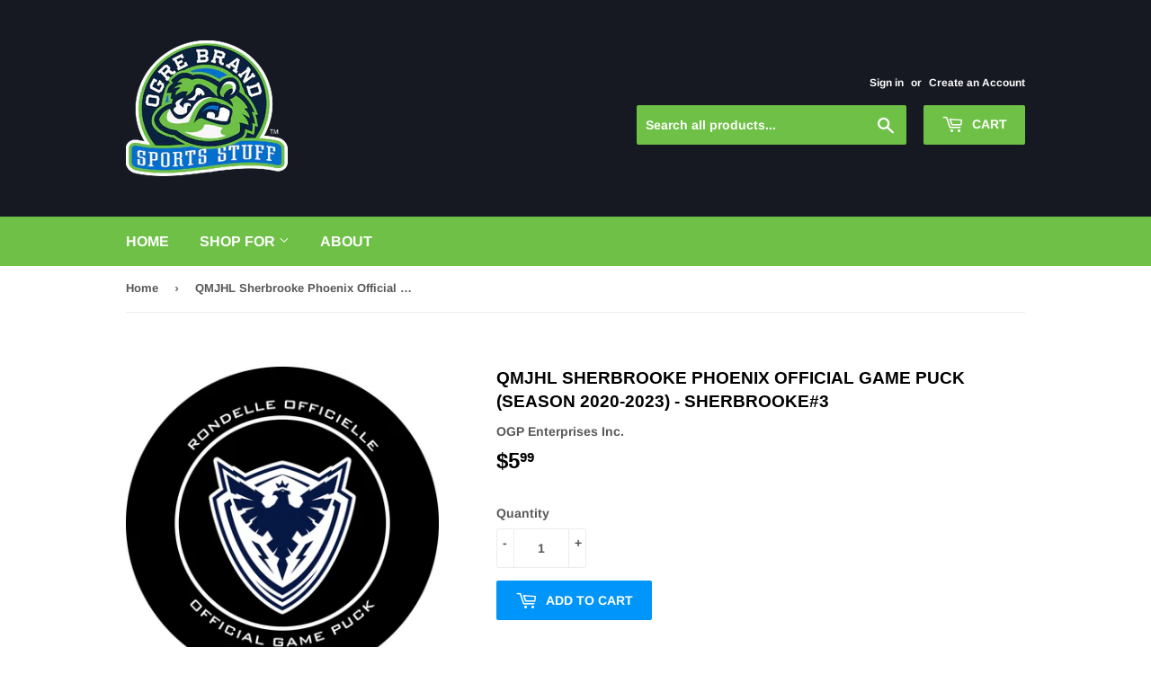

--- FILE ---
content_type: text/html; charset=utf-8
request_url: https://shop.ogrebrand.com/products/qmjhl-sherbrooke-phoenix-official-game-puck-season-2020-2023-sherbrooke-3
body_size: 15533
content:
<!doctype html>
<!--[if lt IE 7]><html class="no-js lt-ie9 lt-ie8 lt-ie7" lang="en"> <![endif]-->
<!--[if IE 7]><html class="no-js lt-ie9 lt-ie8" lang="en"> <![endif]-->
<!--[if IE 8]><html class="no-js lt-ie9" lang="en"> <![endif]-->
<!--[if IE 9 ]><html class="ie9 no-js"> <![endif]-->
<!--[if (gt IE 9)|!(IE)]><!--> <html class="no-touch no-js"> <!--<![endif]-->
<head>
  <script>(function(H){H.className=H.className.replace(/\bno-js\b/,'js')})(document.documentElement)</script>
  <!-- Basic page needs ================================================== -->
  <meta charset="utf-8">
  <meta http-equiv="X-UA-Compatible" content="IE=edge,chrome=1">

  

  <!-- Title and description ================================================== -->
  <title>
  QMJHL Sherbrooke Phoenix Official Game Puck (Season 2020-2023) - Sherb &ndash; Ogre Brand
  </title>

  
    <meta name="description" content="Details This is the Sherbrooke Phoenix official game puck for the 2020-2023 seasons. OGP Enterprises/Ogre Brand is the exclusive licensed supplier of pucks to the OHL, QMJHL and WHL. Get all your CHL pucks direct from the licensed supplier!">
  

  <!-- Product meta ================================================== -->
  <!-- /snippets/social-meta-tags.liquid -->




<meta property="og:site_name" content="Ogre Brand">
<meta property="og:url" content="https://shop.ogrebrand.com/products/qmjhl-sherbrooke-phoenix-official-game-puck-season-2020-2023-sherbrooke-3">
<meta property="og:title" content="QMJHL Sherbrooke Phoenix Official Game Puck (Season 2020-2023) - Sherbrooke#3">
<meta property="og:type" content="product">
<meta property="og:description" content="Details This is the Sherbrooke Phoenix official game puck for the 2020-2023 seasons. OGP Enterprises/Ogre Brand is the exclusive licensed supplier of pucks to the OHL, QMJHL and WHL. Get all your CHL pucks direct from the licensed supplier!">

  <meta property="og:price:amount" content="5.99">
  <meta property="og:price:currency" content="CAD">

<meta property="og:image" content="http://shop.ogrebrand.com/cdn/shop/files/Sherbrooke-Phoenix-Front_3_1200x1200.jpg?v=1683139530"><meta property="og:image" content="http://shop.ogrebrand.com/cdn/shop/files/Acadie-Bathurst-Titan-Back_3_8dd6c2a0-3a8b-4a52-9d89-43133d440fae_1200x1200.jpg?v=1683139534">
<meta property="og:image:secure_url" content="https://shop.ogrebrand.com/cdn/shop/files/Sherbrooke-Phoenix-Front_3_1200x1200.jpg?v=1683139530"><meta property="og:image:secure_url" content="https://shop.ogrebrand.com/cdn/shop/files/Acadie-Bathurst-Titan-Back_3_8dd6c2a0-3a8b-4a52-9d89-43133d440fae_1200x1200.jpg?v=1683139534">


  <meta name="twitter:site" content="@OgreBrand">

<meta name="twitter:card" content="summary_large_image">
<meta name="twitter:title" content="QMJHL Sherbrooke Phoenix Official Game Puck (Season 2020-2023) - Sherbrooke#3">
<meta name="twitter:description" content="Details This is the Sherbrooke Phoenix official game puck for the 2020-2023 seasons. OGP Enterprises/Ogre Brand is the exclusive licensed supplier of pucks to the OHL, QMJHL and WHL. Get all your CHL pucks direct from the licensed supplier!">


  <!-- Helpers ================================================== -->
  <link rel="canonical" href="https://shop.ogrebrand.com/products/qmjhl-sherbrooke-phoenix-official-game-puck-season-2020-2023-sherbrooke-3">
  <meta name="viewport" content="width=device-width,initial-scale=1">

  <!-- CSS ================================================== -->
  <link href="//shop.ogrebrand.com/cdn/shop/t/3/assets/theme.scss.css?v=54226555767455035851759252085" rel="stylesheet" type="text/css" media="all" />

  <!-- Header hook for plugins ================================================== -->
  <script>window.performance && window.performance.mark && window.performance.mark('shopify.content_for_header.start');</script><meta id="shopify-digital-wallet" name="shopify-digital-wallet" content="/2602369139/digital_wallets/dialog">
<meta name="shopify-checkout-api-token" content="b0d3b5ee4ab207b17790fd9d7e58d5fd">
<link rel="alternate" type="application/json+oembed" href="https://shop.ogrebrand.com/products/qmjhl-sherbrooke-phoenix-official-game-puck-season-2020-2023-sherbrooke-3.oembed">
<script async="async" src="/checkouts/internal/preloads.js?locale=en-CA"></script>
<link rel="preconnect" href="https://shop.app" crossorigin="anonymous">
<script async="async" src="https://shop.app/checkouts/internal/preloads.js?locale=en-CA&shop_id=2602369139" crossorigin="anonymous"></script>
<script id="apple-pay-shop-capabilities" type="application/json">{"shopId":2602369139,"countryCode":"CA","currencyCode":"CAD","merchantCapabilities":["supports3DS"],"merchantId":"gid:\/\/shopify\/Shop\/2602369139","merchantName":"Ogre Brand","requiredBillingContactFields":["postalAddress","email","phone"],"requiredShippingContactFields":["postalAddress","email","phone"],"shippingType":"shipping","supportedNetworks":["visa","masterCard","amex","discover","interac","jcb"],"total":{"type":"pending","label":"Ogre Brand","amount":"1.00"},"shopifyPaymentsEnabled":true,"supportsSubscriptions":true}</script>
<script id="shopify-features" type="application/json">{"accessToken":"b0d3b5ee4ab207b17790fd9d7e58d5fd","betas":["rich-media-storefront-analytics"],"domain":"shop.ogrebrand.com","predictiveSearch":true,"shopId":2602369139,"locale":"en"}</script>
<script>var Shopify = Shopify || {};
Shopify.shop = "ogre-brand.myshopify.com";
Shopify.locale = "en";
Shopify.currency = {"active":"CAD","rate":"1.0"};
Shopify.country = "CA";
Shopify.theme = {"name":"Supply","id":19088179315,"schema_name":"Supply","schema_version":"5.0.0","theme_store_id":679,"role":"main"};
Shopify.theme.handle = "null";
Shopify.theme.style = {"id":null,"handle":null};
Shopify.cdnHost = "shop.ogrebrand.com/cdn";
Shopify.routes = Shopify.routes || {};
Shopify.routes.root = "/";</script>
<script type="module">!function(o){(o.Shopify=o.Shopify||{}).modules=!0}(window);</script>
<script>!function(o){function n(){var o=[];function n(){o.push(Array.prototype.slice.apply(arguments))}return n.q=o,n}var t=o.Shopify=o.Shopify||{};t.loadFeatures=n(),t.autoloadFeatures=n()}(window);</script>
<script>
  window.ShopifyPay = window.ShopifyPay || {};
  window.ShopifyPay.apiHost = "shop.app\/pay";
  window.ShopifyPay.redirectState = null;
</script>
<script id="shop-js-analytics" type="application/json">{"pageType":"product"}</script>
<script defer="defer" async type="module" src="//shop.ogrebrand.com/cdn/shopifycloud/shop-js/modules/v2/client.init-shop-cart-sync_BdyHc3Nr.en.esm.js"></script>
<script defer="defer" async type="module" src="//shop.ogrebrand.com/cdn/shopifycloud/shop-js/modules/v2/chunk.common_Daul8nwZ.esm.js"></script>
<script type="module">
  await import("//shop.ogrebrand.com/cdn/shopifycloud/shop-js/modules/v2/client.init-shop-cart-sync_BdyHc3Nr.en.esm.js");
await import("//shop.ogrebrand.com/cdn/shopifycloud/shop-js/modules/v2/chunk.common_Daul8nwZ.esm.js");

  window.Shopify.SignInWithShop?.initShopCartSync?.({"fedCMEnabled":true,"windoidEnabled":true});

</script>
<script>
  window.Shopify = window.Shopify || {};
  if (!window.Shopify.featureAssets) window.Shopify.featureAssets = {};
  window.Shopify.featureAssets['shop-js'] = {"shop-cart-sync":["modules/v2/client.shop-cart-sync_QYOiDySF.en.esm.js","modules/v2/chunk.common_Daul8nwZ.esm.js"],"init-fed-cm":["modules/v2/client.init-fed-cm_DchLp9rc.en.esm.js","modules/v2/chunk.common_Daul8nwZ.esm.js"],"shop-button":["modules/v2/client.shop-button_OV7bAJc5.en.esm.js","modules/v2/chunk.common_Daul8nwZ.esm.js"],"init-windoid":["modules/v2/client.init-windoid_DwxFKQ8e.en.esm.js","modules/v2/chunk.common_Daul8nwZ.esm.js"],"shop-cash-offers":["modules/v2/client.shop-cash-offers_DWtL6Bq3.en.esm.js","modules/v2/chunk.common_Daul8nwZ.esm.js","modules/v2/chunk.modal_CQq8HTM6.esm.js"],"shop-toast-manager":["modules/v2/client.shop-toast-manager_CX9r1SjA.en.esm.js","modules/v2/chunk.common_Daul8nwZ.esm.js"],"init-shop-email-lookup-coordinator":["modules/v2/client.init-shop-email-lookup-coordinator_UhKnw74l.en.esm.js","modules/v2/chunk.common_Daul8nwZ.esm.js"],"pay-button":["modules/v2/client.pay-button_DzxNnLDY.en.esm.js","modules/v2/chunk.common_Daul8nwZ.esm.js"],"avatar":["modules/v2/client.avatar_BTnouDA3.en.esm.js"],"init-shop-cart-sync":["modules/v2/client.init-shop-cart-sync_BdyHc3Nr.en.esm.js","modules/v2/chunk.common_Daul8nwZ.esm.js"],"shop-login-button":["modules/v2/client.shop-login-button_D8B466_1.en.esm.js","modules/v2/chunk.common_Daul8nwZ.esm.js","modules/v2/chunk.modal_CQq8HTM6.esm.js"],"init-customer-accounts-sign-up":["modules/v2/client.init-customer-accounts-sign-up_C8fpPm4i.en.esm.js","modules/v2/client.shop-login-button_D8B466_1.en.esm.js","modules/v2/chunk.common_Daul8nwZ.esm.js","modules/v2/chunk.modal_CQq8HTM6.esm.js"],"init-shop-for-new-customer-accounts":["modules/v2/client.init-shop-for-new-customer-accounts_CVTO0Ztu.en.esm.js","modules/v2/client.shop-login-button_D8B466_1.en.esm.js","modules/v2/chunk.common_Daul8nwZ.esm.js","modules/v2/chunk.modal_CQq8HTM6.esm.js"],"init-customer-accounts":["modules/v2/client.init-customer-accounts_dRgKMfrE.en.esm.js","modules/v2/client.shop-login-button_D8B466_1.en.esm.js","modules/v2/chunk.common_Daul8nwZ.esm.js","modules/v2/chunk.modal_CQq8HTM6.esm.js"],"shop-follow-button":["modules/v2/client.shop-follow-button_CkZpjEct.en.esm.js","modules/v2/chunk.common_Daul8nwZ.esm.js","modules/v2/chunk.modal_CQq8HTM6.esm.js"],"lead-capture":["modules/v2/client.lead-capture_BntHBhfp.en.esm.js","modules/v2/chunk.common_Daul8nwZ.esm.js","modules/v2/chunk.modal_CQq8HTM6.esm.js"],"checkout-modal":["modules/v2/client.checkout-modal_CfxcYbTm.en.esm.js","modules/v2/chunk.common_Daul8nwZ.esm.js","modules/v2/chunk.modal_CQq8HTM6.esm.js"],"shop-login":["modules/v2/client.shop-login_Da4GZ2H6.en.esm.js","modules/v2/chunk.common_Daul8nwZ.esm.js","modules/v2/chunk.modal_CQq8HTM6.esm.js"],"payment-terms":["modules/v2/client.payment-terms_MV4M3zvL.en.esm.js","modules/v2/chunk.common_Daul8nwZ.esm.js","modules/v2/chunk.modal_CQq8HTM6.esm.js"]};
</script>
<script id="__st">var __st={"a":2602369139,"offset":-18000,"reqid":"89fce120-682b-420c-aaf9-e7d843e986da-1769020977","pageurl":"shop.ogrebrand.com\/products\/qmjhl-sherbrooke-phoenix-official-game-puck-season-2020-2023-sherbrooke-3","u":"d1bb0e43efe1","p":"product","rtyp":"product","rid":6859011194993};</script>
<script>window.ShopifyPaypalV4VisibilityTracking = true;</script>
<script id="captcha-bootstrap">!function(){'use strict';const t='contact',e='account',n='new_comment',o=[[t,t],['blogs',n],['comments',n],[t,'customer']],c=[[e,'customer_login'],[e,'guest_login'],[e,'recover_customer_password'],[e,'create_customer']],r=t=>t.map((([t,e])=>`form[action*='/${t}']:not([data-nocaptcha='true']) input[name='form_type'][value='${e}']`)).join(','),a=t=>()=>t?[...document.querySelectorAll(t)].map((t=>t.form)):[];function s(){const t=[...o],e=r(t);return a(e)}const i='password',u='form_key',d=['recaptcha-v3-token','g-recaptcha-response','h-captcha-response',i],f=()=>{try{return window.sessionStorage}catch{return}},m='__shopify_v',_=t=>t.elements[u];function p(t,e,n=!1){try{const o=window.sessionStorage,c=JSON.parse(o.getItem(e)),{data:r}=function(t){const{data:e,action:n}=t;return t[m]||n?{data:e,action:n}:{data:t,action:n}}(c);for(const[e,n]of Object.entries(r))t.elements[e]&&(t.elements[e].value=n);n&&o.removeItem(e)}catch(o){console.error('form repopulation failed',{error:o})}}const l='form_type',E='cptcha';function T(t){t.dataset[E]=!0}const w=window,h=w.document,L='Shopify',v='ce_forms',y='captcha';let A=!1;((t,e)=>{const n=(g='f06e6c50-85a8-45c8-87d0-21a2b65856fe',I='https://cdn.shopify.com/shopifycloud/storefront-forms-hcaptcha/ce_storefront_forms_captcha_hcaptcha.v1.5.2.iife.js',D={infoText:'Protected by hCaptcha',privacyText:'Privacy',termsText:'Terms'},(t,e,n)=>{const o=w[L][v],c=o.bindForm;if(c)return c(t,g,e,D).then(n);var r;o.q.push([[t,g,e,D],n]),r=I,A||(h.body.append(Object.assign(h.createElement('script'),{id:'captcha-provider',async:!0,src:r})),A=!0)});var g,I,D;w[L]=w[L]||{},w[L][v]=w[L][v]||{},w[L][v].q=[],w[L][y]=w[L][y]||{},w[L][y].protect=function(t,e){n(t,void 0,e),T(t)},Object.freeze(w[L][y]),function(t,e,n,w,h,L){const[v,y,A,g]=function(t,e,n){const i=e?o:[],u=t?c:[],d=[...i,...u],f=r(d),m=r(i),_=r(d.filter((([t,e])=>n.includes(e))));return[a(f),a(m),a(_),s()]}(w,h,L),I=t=>{const e=t.target;return e instanceof HTMLFormElement?e:e&&e.form},D=t=>v().includes(t);t.addEventListener('submit',(t=>{const e=I(t);if(!e)return;const n=D(e)&&!e.dataset.hcaptchaBound&&!e.dataset.recaptchaBound,o=_(e),c=g().includes(e)&&(!o||!o.value);(n||c)&&t.preventDefault(),c&&!n&&(function(t){try{if(!f())return;!function(t){const e=f();if(!e)return;const n=_(t);if(!n)return;const o=n.value;o&&e.removeItem(o)}(t);const e=Array.from(Array(32),(()=>Math.random().toString(36)[2])).join('');!function(t,e){_(t)||t.append(Object.assign(document.createElement('input'),{type:'hidden',name:u})),t.elements[u].value=e}(t,e),function(t,e){const n=f();if(!n)return;const o=[...t.querySelectorAll(`input[type='${i}']`)].map((({name:t})=>t)),c=[...d,...o],r={};for(const[a,s]of new FormData(t).entries())c.includes(a)||(r[a]=s);n.setItem(e,JSON.stringify({[m]:1,action:t.action,data:r}))}(t,e)}catch(e){console.error('failed to persist form',e)}}(e),e.submit())}));const S=(t,e)=>{t&&!t.dataset[E]&&(n(t,e.some((e=>e===t))),T(t))};for(const o of['focusin','change'])t.addEventListener(o,(t=>{const e=I(t);D(e)&&S(e,y())}));const B=e.get('form_key'),M=e.get(l),P=B&&M;t.addEventListener('DOMContentLoaded',(()=>{const t=y();if(P)for(const e of t)e.elements[l].value===M&&p(e,B);[...new Set([...A(),...v().filter((t=>'true'===t.dataset.shopifyCaptcha))])].forEach((e=>S(e,t)))}))}(h,new URLSearchParams(w.location.search),n,t,e,['guest_login'])})(!0,!0)}();</script>
<script integrity="sha256-4kQ18oKyAcykRKYeNunJcIwy7WH5gtpwJnB7kiuLZ1E=" data-source-attribution="shopify.loadfeatures" defer="defer" src="//shop.ogrebrand.com/cdn/shopifycloud/storefront/assets/storefront/load_feature-a0a9edcb.js" crossorigin="anonymous"></script>
<script crossorigin="anonymous" defer="defer" src="//shop.ogrebrand.com/cdn/shopifycloud/storefront/assets/shopify_pay/storefront-65b4c6d7.js?v=20250812"></script>
<script data-source-attribution="shopify.dynamic_checkout.dynamic.init">var Shopify=Shopify||{};Shopify.PaymentButton=Shopify.PaymentButton||{isStorefrontPortableWallets:!0,init:function(){window.Shopify.PaymentButton.init=function(){};var t=document.createElement("script");t.src="https://shop.ogrebrand.com/cdn/shopifycloud/portable-wallets/latest/portable-wallets.en.js",t.type="module",document.head.appendChild(t)}};
</script>
<script data-source-attribution="shopify.dynamic_checkout.buyer_consent">
  function portableWalletsHideBuyerConsent(e){var t=document.getElementById("shopify-buyer-consent"),n=document.getElementById("shopify-subscription-policy-button");t&&n&&(t.classList.add("hidden"),t.setAttribute("aria-hidden","true"),n.removeEventListener("click",e))}function portableWalletsShowBuyerConsent(e){var t=document.getElementById("shopify-buyer-consent"),n=document.getElementById("shopify-subscription-policy-button");t&&n&&(t.classList.remove("hidden"),t.removeAttribute("aria-hidden"),n.addEventListener("click",e))}window.Shopify?.PaymentButton&&(window.Shopify.PaymentButton.hideBuyerConsent=portableWalletsHideBuyerConsent,window.Shopify.PaymentButton.showBuyerConsent=portableWalletsShowBuyerConsent);
</script>
<script data-source-attribution="shopify.dynamic_checkout.cart.bootstrap">document.addEventListener("DOMContentLoaded",(function(){function t(){return document.querySelector("shopify-accelerated-checkout-cart, shopify-accelerated-checkout")}if(t())Shopify.PaymentButton.init();else{new MutationObserver((function(e,n){t()&&(Shopify.PaymentButton.init(),n.disconnect())})).observe(document.body,{childList:!0,subtree:!0})}}));
</script>
<link id="shopify-accelerated-checkout-styles" rel="stylesheet" media="screen" href="https://shop.ogrebrand.com/cdn/shopifycloud/portable-wallets/latest/accelerated-checkout-backwards-compat.css" crossorigin="anonymous">
<style id="shopify-accelerated-checkout-cart">
        #shopify-buyer-consent {
  margin-top: 1em;
  display: inline-block;
  width: 100%;
}

#shopify-buyer-consent.hidden {
  display: none;
}

#shopify-subscription-policy-button {
  background: none;
  border: none;
  padding: 0;
  text-decoration: underline;
  font-size: inherit;
  cursor: pointer;
}

#shopify-subscription-policy-button::before {
  box-shadow: none;
}

      </style>

<script>window.performance && window.performance.mark && window.performance.mark('shopify.content_for_header.end');</script>

  

<!--[if lt IE 9]>
<script src="//cdnjs.cloudflare.com/ajax/libs/html5shiv/3.7.2/html5shiv.min.js" type="text/javascript"></script>
<![endif]-->
<!--[if (lte IE 9) ]><script src="//shop.ogrebrand.com/cdn/shop/t/3/assets/match-media.min.js?v=56" type="text/javascript"></script><![endif]-->


  
  

  <script src="//shop.ogrebrand.com/cdn/shop/t/3/assets/jquery-2.2.3.min.js?v=58211863146907186831528216831" type="text/javascript"></script>

  <!--[if (gt IE 9)|!(IE)]><!--><script src="//shop.ogrebrand.com/cdn/shop/t/3/assets/lazysizes.min.js?v=8147953233334221341528216832" async="async"></script><!--<![endif]-->
  <!--[if lte IE 9]><script src="//shop.ogrebrand.com/cdn/shop/t/3/assets/lazysizes.min.js?v=8147953233334221341528216832"></script><![endif]-->

  <!--[if (gt IE 9)|!(IE)]><!--><script src="//shop.ogrebrand.com/cdn/shop/t/3/assets/vendor.js?v=139556961657742901381528216832" defer="defer"></script><!--<![endif]-->
  <!--[if lte IE 9]><script src="//shop.ogrebrand.com/cdn/shop/t/3/assets/vendor.js?v=139556961657742901381528216832"></script><![endif]-->

  <!--[if (gt IE 9)|!(IE)]><!--><script src="//shop.ogrebrand.com/cdn/shop/t/3/assets/theme.js?v=44978732929227116001528216837" defer="defer"></script><!--<![endif]-->
  <!--[if lte IE 9]><script src="//shop.ogrebrand.com/cdn/shop/t/3/assets/theme.js?v=44978732929227116001528216837"></script><![endif]-->


<link href="https://monorail-edge.shopifysvc.com" rel="dns-prefetch">
<script>(function(){if ("sendBeacon" in navigator && "performance" in window) {try {var session_token_from_headers = performance.getEntriesByType('navigation')[0].serverTiming.find(x => x.name == '_s').description;} catch {var session_token_from_headers = undefined;}var session_cookie_matches = document.cookie.match(/_shopify_s=([^;]*)/);var session_token_from_cookie = session_cookie_matches && session_cookie_matches.length === 2 ? session_cookie_matches[1] : "";var session_token = session_token_from_headers || session_token_from_cookie || "";function handle_abandonment_event(e) {var entries = performance.getEntries().filter(function(entry) {return /monorail-edge.shopifysvc.com/.test(entry.name);});if (!window.abandonment_tracked && entries.length === 0) {window.abandonment_tracked = true;var currentMs = Date.now();var navigation_start = performance.timing.navigationStart;var payload = {shop_id: 2602369139,url: window.location.href,navigation_start,duration: currentMs - navigation_start,session_token,page_type: "product"};window.navigator.sendBeacon("https://monorail-edge.shopifysvc.com/v1/produce", JSON.stringify({schema_id: "online_store_buyer_site_abandonment/1.1",payload: payload,metadata: {event_created_at_ms: currentMs,event_sent_at_ms: currentMs}}));}}window.addEventListener('pagehide', handle_abandonment_event);}}());</script>
<script id="web-pixels-manager-setup">(function e(e,d,r,n,o){if(void 0===o&&(o={}),!Boolean(null===(a=null===(i=window.Shopify)||void 0===i?void 0:i.analytics)||void 0===a?void 0:a.replayQueue)){var i,a;window.Shopify=window.Shopify||{};var t=window.Shopify;t.analytics=t.analytics||{};var s=t.analytics;s.replayQueue=[],s.publish=function(e,d,r){return s.replayQueue.push([e,d,r]),!0};try{self.performance.mark("wpm:start")}catch(e){}var l=function(){var e={modern:/Edge?\/(1{2}[4-9]|1[2-9]\d|[2-9]\d{2}|\d{4,})\.\d+(\.\d+|)|Firefox\/(1{2}[4-9]|1[2-9]\d|[2-9]\d{2}|\d{4,})\.\d+(\.\d+|)|Chrom(ium|e)\/(9{2}|\d{3,})\.\d+(\.\d+|)|(Maci|X1{2}).+ Version\/(15\.\d+|(1[6-9]|[2-9]\d|\d{3,})\.\d+)([,.]\d+|)( \(\w+\)|)( Mobile\/\w+|) Safari\/|Chrome.+OPR\/(9{2}|\d{3,})\.\d+\.\d+|(CPU[ +]OS|iPhone[ +]OS|CPU[ +]iPhone|CPU IPhone OS|CPU iPad OS)[ +]+(15[._]\d+|(1[6-9]|[2-9]\d|\d{3,})[._]\d+)([._]\d+|)|Android:?[ /-](13[3-9]|1[4-9]\d|[2-9]\d{2}|\d{4,})(\.\d+|)(\.\d+|)|Android.+Firefox\/(13[5-9]|1[4-9]\d|[2-9]\d{2}|\d{4,})\.\d+(\.\d+|)|Android.+Chrom(ium|e)\/(13[3-9]|1[4-9]\d|[2-9]\d{2}|\d{4,})\.\d+(\.\d+|)|SamsungBrowser\/([2-9]\d|\d{3,})\.\d+/,legacy:/Edge?\/(1[6-9]|[2-9]\d|\d{3,})\.\d+(\.\d+|)|Firefox\/(5[4-9]|[6-9]\d|\d{3,})\.\d+(\.\d+|)|Chrom(ium|e)\/(5[1-9]|[6-9]\d|\d{3,})\.\d+(\.\d+|)([\d.]+$|.*Safari\/(?![\d.]+ Edge\/[\d.]+$))|(Maci|X1{2}).+ Version\/(10\.\d+|(1[1-9]|[2-9]\d|\d{3,})\.\d+)([,.]\d+|)( \(\w+\)|)( Mobile\/\w+|) Safari\/|Chrome.+OPR\/(3[89]|[4-9]\d|\d{3,})\.\d+\.\d+|(CPU[ +]OS|iPhone[ +]OS|CPU[ +]iPhone|CPU IPhone OS|CPU iPad OS)[ +]+(10[._]\d+|(1[1-9]|[2-9]\d|\d{3,})[._]\d+)([._]\d+|)|Android:?[ /-](13[3-9]|1[4-9]\d|[2-9]\d{2}|\d{4,})(\.\d+|)(\.\d+|)|Mobile Safari.+OPR\/([89]\d|\d{3,})\.\d+\.\d+|Android.+Firefox\/(13[5-9]|1[4-9]\d|[2-9]\d{2}|\d{4,})\.\d+(\.\d+|)|Android.+Chrom(ium|e)\/(13[3-9]|1[4-9]\d|[2-9]\d{2}|\d{4,})\.\d+(\.\d+|)|Android.+(UC? ?Browser|UCWEB|U3)[ /]?(15\.([5-9]|\d{2,})|(1[6-9]|[2-9]\d|\d{3,})\.\d+)\.\d+|SamsungBrowser\/(5\.\d+|([6-9]|\d{2,})\.\d+)|Android.+MQ{2}Browser\/(14(\.(9|\d{2,})|)|(1[5-9]|[2-9]\d|\d{3,})(\.\d+|))(\.\d+|)|K[Aa][Ii]OS\/(3\.\d+|([4-9]|\d{2,})\.\d+)(\.\d+|)/},d=e.modern,r=e.legacy,n=navigator.userAgent;return n.match(d)?"modern":n.match(r)?"legacy":"unknown"}(),u="modern"===l?"modern":"legacy",c=(null!=n?n:{modern:"",legacy:""})[u],f=function(e){return[e.baseUrl,"/wpm","/b",e.hashVersion,"modern"===e.buildTarget?"m":"l",".js"].join("")}({baseUrl:d,hashVersion:r,buildTarget:u}),m=function(e){var d=e.version,r=e.bundleTarget,n=e.surface,o=e.pageUrl,i=e.monorailEndpoint;return{emit:function(e){var a=e.status,t=e.errorMsg,s=(new Date).getTime(),l=JSON.stringify({metadata:{event_sent_at_ms:s},events:[{schema_id:"web_pixels_manager_load/3.1",payload:{version:d,bundle_target:r,page_url:o,status:a,surface:n,error_msg:t},metadata:{event_created_at_ms:s}}]});if(!i)return console&&console.warn&&console.warn("[Web Pixels Manager] No Monorail endpoint provided, skipping logging."),!1;try{return self.navigator.sendBeacon.bind(self.navigator)(i,l)}catch(e){}var u=new XMLHttpRequest;try{return u.open("POST",i,!0),u.setRequestHeader("Content-Type","text/plain"),u.send(l),!0}catch(e){return console&&console.warn&&console.warn("[Web Pixels Manager] Got an unhandled error while logging to Monorail."),!1}}}}({version:r,bundleTarget:l,surface:e.surface,pageUrl:self.location.href,monorailEndpoint:e.monorailEndpoint});try{o.browserTarget=l,function(e){var d=e.src,r=e.async,n=void 0===r||r,o=e.onload,i=e.onerror,a=e.sri,t=e.scriptDataAttributes,s=void 0===t?{}:t,l=document.createElement("script"),u=document.querySelector("head"),c=document.querySelector("body");if(l.async=n,l.src=d,a&&(l.integrity=a,l.crossOrigin="anonymous"),s)for(var f in s)if(Object.prototype.hasOwnProperty.call(s,f))try{l.dataset[f]=s[f]}catch(e){}if(o&&l.addEventListener("load",o),i&&l.addEventListener("error",i),u)u.appendChild(l);else{if(!c)throw new Error("Did not find a head or body element to append the script");c.appendChild(l)}}({src:f,async:!0,onload:function(){if(!function(){var e,d;return Boolean(null===(d=null===(e=window.Shopify)||void 0===e?void 0:e.analytics)||void 0===d?void 0:d.initialized)}()){var d=window.webPixelsManager.init(e)||void 0;if(d){var r=window.Shopify.analytics;r.replayQueue.forEach((function(e){var r=e[0],n=e[1],o=e[2];d.publishCustomEvent(r,n,o)})),r.replayQueue=[],r.publish=d.publishCustomEvent,r.visitor=d.visitor,r.initialized=!0}}},onerror:function(){return m.emit({status:"failed",errorMsg:"".concat(f," has failed to load")})},sri:function(e){var d=/^sha384-[A-Za-z0-9+/=]+$/;return"string"==typeof e&&d.test(e)}(c)?c:"",scriptDataAttributes:o}),m.emit({status:"loading"})}catch(e){m.emit({status:"failed",errorMsg:(null==e?void 0:e.message)||"Unknown error"})}}})({shopId: 2602369139,storefrontBaseUrl: "https://shop.ogrebrand.com",extensionsBaseUrl: "https://extensions.shopifycdn.com/cdn/shopifycloud/web-pixels-manager",monorailEndpoint: "https://monorail-edge.shopifysvc.com/unstable/produce_batch",surface: "storefront-renderer",enabledBetaFlags: ["2dca8a86"],webPixelsConfigList: [{"id":"shopify-app-pixel","configuration":"{}","eventPayloadVersion":"v1","runtimeContext":"STRICT","scriptVersion":"0450","apiClientId":"shopify-pixel","type":"APP","privacyPurposes":["ANALYTICS","MARKETING"]},{"id":"shopify-custom-pixel","eventPayloadVersion":"v1","runtimeContext":"LAX","scriptVersion":"0450","apiClientId":"shopify-pixel","type":"CUSTOM","privacyPurposes":["ANALYTICS","MARKETING"]}],isMerchantRequest: false,initData: {"shop":{"name":"Ogre Brand","paymentSettings":{"currencyCode":"CAD"},"myshopifyDomain":"ogre-brand.myshopify.com","countryCode":"CA","storefrontUrl":"https:\/\/shop.ogrebrand.com"},"customer":null,"cart":null,"checkout":null,"productVariants":[{"price":{"amount":5.99,"currencyCode":"CAD"},"product":{"title":"QMJHL Sherbrooke Phoenix Official Game Puck (Season 2020-2023) - Sherbrooke#3","vendor":"OGP Enterprises Inc.","id":"6859011194993","untranslatedTitle":"QMJHL Sherbrooke Phoenix Official Game Puck (Season 2020-2023) - Sherbrooke#3","url":"\/products\/qmjhl-sherbrooke-phoenix-official-game-puck-season-2020-2023-sherbrooke-3","type":"Hockey Puck"},"id":"40184058151025","image":{"src":"\/\/shop.ogrebrand.com\/cdn\/shop\/files\/Sherbrooke-Phoenix-Front_3.jpg?v=1683139530"},"sku":"","title":"Default Title","untranslatedTitle":"Default Title"}],"purchasingCompany":null},},"https://shop.ogrebrand.com/cdn","fcfee988w5aeb613cpc8e4bc33m6693e112",{"modern":"","legacy":""},{"shopId":"2602369139","storefrontBaseUrl":"https:\/\/shop.ogrebrand.com","extensionBaseUrl":"https:\/\/extensions.shopifycdn.com\/cdn\/shopifycloud\/web-pixels-manager","surface":"storefront-renderer","enabledBetaFlags":"[\"2dca8a86\"]","isMerchantRequest":"false","hashVersion":"fcfee988w5aeb613cpc8e4bc33m6693e112","publish":"custom","events":"[[\"page_viewed\",{}],[\"product_viewed\",{\"productVariant\":{\"price\":{\"amount\":5.99,\"currencyCode\":\"CAD\"},\"product\":{\"title\":\"QMJHL Sherbrooke Phoenix Official Game Puck (Season 2020-2023) - Sherbrooke#3\",\"vendor\":\"OGP Enterprises Inc.\",\"id\":\"6859011194993\",\"untranslatedTitle\":\"QMJHL Sherbrooke Phoenix Official Game Puck (Season 2020-2023) - Sherbrooke#3\",\"url\":\"\/products\/qmjhl-sherbrooke-phoenix-official-game-puck-season-2020-2023-sherbrooke-3\",\"type\":\"Hockey Puck\"},\"id\":\"40184058151025\",\"image\":{\"src\":\"\/\/shop.ogrebrand.com\/cdn\/shop\/files\/Sherbrooke-Phoenix-Front_3.jpg?v=1683139530\"},\"sku\":\"\",\"title\":\"Default Title\",\"untranslatedTitle\":\"Default Title\"}}]]"});</script><script>
  window.ShopifyAnalytics = window.ShopifyAnalytics || {};
  window.ShopifyAnalytics.meta = window.ShopifyAnalytics.meta || {};
  window.ShopifyAnalytics.meta.currency = 'CAD';
  var meta = {"product":{"id":6859011194993,"gid":"gid:\/\/shopify\/Product\/6859011194993","vendor":"OGP Enterprises Inc.","type":"Hockey Puck","handle":"qmjhl-sherbrooke-phoenix-official-game-puck-season-2020-2023-sherbrooke-3","variants":[{"id":40184058151025,"price":599,"name":"QMJHL Sherbrooke Phoenix Official Game Puck (Season 2020-2023) - Sherbrooke#3","public_title":null,"sku":""}],"remote":false},"page":{"pageType":"product","resourceType":"product","resourceId":6859011194993,"requestId":"89fce120-682b-420c-aaf9-e7d843e986da-1769020977"}};
  for (var attr in meta) {
    window.ShopifyAnalytics.meta[attr] = meta[attr];
  }
</script>
<script class="analytics">
  (function () {
    var customDocumentWrite = function(content) {
      var jquery = null;

      if (window.jQuery) {
        jquery = window.jQuery;
      } else if (window.Checkout && window.Checkout.$) {
        jquery = window.Checkout.$;
      }

      if (jquery) {
        jquery('body').append(content);
      }
    };

    var hasLoggedConversion = function(token) {
      if (token) {
        return document.cookie.indexOf('loggedConversion=' + token) !== -1;
      }
      return false;
    }

    var setCookieIfConversion = function(token) {
      if (token) {
        var twoMonthsFromNow = new Date(Date.now());
        twoMonthsFromNow.setMonth(twoMonthsFromNow.getMonth() + 2);

        document.cookie = 'loggedConversion=' + token + '; expires=' + twoMonthsFromNow;
      }
    }

    var trekkie = window.ShopifyAnalytics.lib = window.trekkie = window.trekkie || [];
    if (trekkie.integrations) {
      return;
    }
    trekkie.methods = [
      'identify',
      'page',
      'ready',
      'track',
      'trackForm',
      'trackLink'
    ];
    trekkie.factory = function(method) {
      return function() {
        var args = Array.prototype.slice.call(arguments);
        args.unshift(method);
        trekkie.push(args);
        return trekkie;
      };
    };
    for (var i = 0; i < trekkie.methods.length; i++) {
      var key = trekkie.methods[i];
      trekkie[key] = trekkie.factory(key);
    }
    trekkie.load = function(config) {
      trekkie.config = config || {};
      trekkie.config.initialDocumentCookie = document.cookie;
      var first = document.getElementsByTagName('script')[0];
      var script = document.createElement('script');
      script.type = 'text/javascript';
      script.onerror = function(e) {
        var scriptFallback = document.createElement('script');
        scriptFallback.type = 'text/javascript';
        scriptFallback.onerror = function(error) {
                var Monorail = {
      produce: function produce(monorailDomain, schemaId, payload) {
        var currentMs = new Date().getTime();
        var event = {
          schema_id: schemaId,
          payload: payload,
          metadata: {
            event_created_at_ms: currentMs,
            event_sent_at_ms: currentMs
          }
        };
        return Monorail.sendRequest("https://" + monorailDomain + "/v1/produce", JSON.stringify(event));
      },
      sendRequest: function sendRequest(endpointUrl, payload) {
        // Try the sendBeacon API
        if (window && window.navigator && typeof window.navigator.sendBeacon === 'function' && typeof window.Blob === 'function' && !Monorail.isIos12()) {
          var blobData = new window.Blob([payload], {
            type: 'text/plain'
          });

          if (window.navigator.sendBeacon(endpointUrl, blobData)) {
            return true;
          } // sendBeacon was not successful

        } // XHR beacon

        var xhr = new XMLHttpRequest();

        try {
          xhr.open('POST', endpointUrl);
          xhr.setRequestHeader('Content-Type', 'text/plain');
          xhr.send(payload);
        } catch (e) {
          console.log(e);
        }

        return false;
      },
      isIos12: function isIos12() {
        return window.navigator.userAgent.lastIndexOf('iPhone; CPU iPhone OS 12_') !== -1 || window.navigator.userAgent.lastIndexOf('iPad; CPU OS 12_') !== -1;
      }
    };
    Monorail.produce('monorail-edge.shopifysvc.com',
      'trekkie_storefront_load_errors/1.1',
      {shop_id: 2602369139,
      theme_id: 19088179315,
      app_name: "storefront",
      context_url: window.location.href,
      source_url: "//shop.ogrebrand.com/cdn/s/trekkie.storefront.cd680fe47e6c39ca5d5df5f0a32d569bc48c0f27.min.js"});

        };
        scriptFallback.async = true;
        scriptFallback.src = '//shop.ogrebrand.com/cdn/s/trekkie.storefront.cd680fe47e6c39ca5d5df5f0a32d569bc48c0f27.min.js';
        first.parentNode.insertBefore(scriptFallback, first);
      };
      script.async = true;
      script.src = '//shop.ogrebrand.com/cdn/s/trekkie.storefront.cd680fe47e6c39ca5d5df5f0a32d569bc48c0f27.min.js';
      first.parentNode.insertBefore(script, first);
    };
    trekkie.load(
      {"Trekkie":{"appName":"storefront","development":false,"defaultAttributes":{"shopId":2602369139,"isMerchantRequest":null,"themeId":19088179315,"themeCityHash":"383059091109365630","contentLanguage":"en","currency":"CAD","eventMetadataId":"022b6c66-5dee-4598-a48c-f781c7855714"},"isServerSideCookieWritingEnabled":true,"monorailRegion":"shop_domain","enabledBetaFlags":["65f19447"]},"Session Attribution":{},"S2S":{"facebookCapiEnabled":false,"source":"trekkie-storefront-renderer","apiClientId":580111}}
    );

    var loaded = false;
    trekkie.ready(function() {
      if (loaded) return;
      loaded = true;

      window.ShopifyAnalytics.lib = window.trekkie;

      var originalDocumentWrite = document.write;
      document.write = customDocumentWrite;
      try { window.ShopifyAnalytics.merchantGoogleAnalytics.call(this); } catch(error) {};
      document.write = originalDocumentWrite;

      window.ShopifyAnalytics.lib.page(null,{"pageType":"product","resourceType":"product","resourceId":6859011194993,"requestId":"89fce120-682b-420c-aaf9-e7d843e986da-1769020977","shopifyEmitted":true});

      var match = window.location.pathname.match(/checkouts\/(.+)\/(thank_you|post_purchase)/)
      var token = match? match[1]: undefined;
      if (!hasLoggedConversion(token)) {
        setCookieIfConversion(token);
        window.ShopifyAnalytics.lib.track("Viewed Product",{"currency":"CAD","variantId":40184058151025,"productId":6859011194993,"productGid":"gid:\/\/shopify\/Product\/6859011194993","name":"QMJHL Sherbrooke Phoenix Official Game Puck (Season 2020-2023) - Sherbrooke#3","price":"5.99","sku":"","brand":"OGP Enterprises Inc.","variant":null,"category":"Hockey Puck","nonInteraction":true,"remote":false},undefined,undefined,{"shopifyEmitted":true});
      window.ShopifyAnalytics.lib.track("monorail:\/\/trekkie_storefront_viewed_product\/1.1",{"currency":"CAD","variantId":40184058151025,"productId":6859011194993,"productGid":"gid:\/\/shopify\/Product\/6859011194993","name":"QMJHL Sherbrooke Phoenix Official Game Puck (Season 2020-2023) - Sherbrooke#3","price":"5.99","sku":"","brand":"OGP Enterprises Inc.","variant":null,"category":"Hockey Puck","nonInteraction":true,"remote":false,"referer":"https:\/\/shop.ogrebrand.com\/products\/qmjhl-sherbrooke-phoenix-official-game-puck-season-2020-2023-sherbrooke-3"});
      }
    });


        var eventsListenerScript = document.createElement('script');
        eventsListenerScript.async = true;
        eventsListenerScript.src = "//shop.ogrebrand.com/cdn/shopifycloud/storefront/assets/shop_events_listener-3da45d37.js";
        document.getElementsByTagName('head')[0].appendChild(eventsListenerScript);

})();</script>
<script
  defer
  src="https://shop.ogrebrand.com/cdn/shopifycloud/perf-kit/shopify-perf-kit-3.0.4.min.js"
  data-application="storefront-renderer"
  data-shop-id="2602369139"
  data-render-region="gcp-us-central1"
  data-page-type="product"
  data-theme-instance-id="19088179315"
  data-theme-name="Supply"
  data-theme-version="5.0.0"
  data-monorail-region="shop_domain"
  data-resource-timing-sampling-rate="10"
  data-shs="true"
  data-shs-beacon="true"
  data-shs-export-with-fetch="true"
  data-shs-logs-sample-rate="1"
  data-shs-beacon-endpoint="https://shop.ogrebrand.com/api/collect"
></script>
</head>

<body id="qmjhl-sherbrooke-phoenix-official-game-puck-season-2020-2023-sherb" class="template-product" >

  <div id="shopify-section-header" class="shopify-section header-section"><header class="site-header" role="banner" data-section-id="header" data-section-type="header-section">
  <div class="wrapper">

    <div class="grid--full">
      <div class="grid-item large--one-half">
        
          <div class="h1 header-logo" itemscope itemtype="http://schema.org/Organization">
        
          
          

          <a href="/" itemprop="url">
            <div class="lazyload__image-wrapper no-js header-logo__image" style="max-width:180px;">
              <div style="padding-top:84.0%;">
                <img class="lazyload js"
                  data-src="//shop.ogrebrand.com/cdn/shop/files/logo-400x336_{width}x.png?v=1613767573"
                  data-widths="[180, 360, 540, 720, 900, 1080, 1296, 1512, 1728, 2048]"
                  data-aspectratio="1.1904761904761905"
                  data-sizes="auto"
                  alt="Ogre Brand"
                  style="width:180px;">
              </div>
            </div>
            <noscript>
              
              <img src="//shop.ogrebrand.com/cdn/shop/files/logo-400x336_180x.png?v=1613767573"
                srcset="//shop.ogrebrand.com/cdn/shop/files/logo-400x336_180x.png?v=1613767573 1x, //shop.ogrebrand.com/cdn/shop/files/logo-400x336_180x@2x.png?v=1613767573 2x"
                alt="Ogre Brand"
                itemprop="logo"
                style="max-width:180px;">
            </noscript>
          </a>
          
        
          </div>
        
      </div>

      <div class="grid-item large--one-half text-center large--text-right">
        
          <div class="site-header--text-links">
            

            
              <span class="site-header--meta-links medium-down--hide">
                
                  <a href="/account/login" id="customer_login_link">Sign in</a>
                  <span class="site-header--spacer">or</span>
                  <a href="/account/register" id="customer_register_link">Create an Account</a>
                
              </span>
            
          </div>

          <br class="medium-down--hide">
        

        <form action="/search" method="get" class="search-bar" role="search">
  <input type="hidden" name="type" value="product">

  <input type="search" name="q" value="" placeholder="Search all products..." aria-label="Search all products...">
  <button type="submit" class="search-bar--submit icon-fallback-text">
    <span class="icon icon-search" aria-hidden="true"></span>
    <span class="fallback-text">Search</span>
  </button>
</form>


        <a href="/cart" class="header-cart-btn cart-toggle">
          <span class="icon icon-cart"></span>
          Cart <span class="cart-count cart-badge--desktop hidden-count">0</span>
        </a>
      </div>
    </div>

  </div>
</header>

<div id="mobileNavBar">
  <div class="display-table-cell">
    <button class="menu-toggle mobileNavBar-link" aria-controls="navBar" aria-expanded="false"><span class="icon icon-hamburger" aria-hidden="true"></span>Menu</button>
  </div>
  <div class="display-table-cell">
    <a href="/cart" class="cart-toggle mobileNavBar-link">
      <span class="icon icon-cart"></span>
      Cart <span class="cart-count hidden-count">0</span>
    </a>
  </div>
</div>

<nav class="nav-bar" id="navBar" role="navigation">
  <div class="wrapper">
    <form action="/search" method="get" class="search-bar" role="search">
  <input type="hidden" name="type" value="product">

  <input type="search" name="q" value="" placeholder="Search all products..." aria-label="Search all products...">
  <button type="submit" class="search-bar--submit icon-fallback-text">
    <span class="icon icon-search" aria-hidden="true"></span>
    <span class="fallback-text">Search</span>
  </button>
</form>

    <ul class="mobile-nav" id="MobileNav">
  
  
    
      <li>
        <a
          href="/"
          class="mobile-nav--link"
          data-meganav-type="child"
          >
            Home
        </a>
      </li>
    
  
    
      
      <li 
        class="mobile-nav--has-dropdown "
        aria-haspopup="true">
        <a
          href="/collections"
          class="mobile-nav--link"
          data-meganav-type="parent"
          aria-controls="MenuParent-2"
          aria-expanded="false"
          >
            Shop For
            <span class="icon icon-arrow-down" aria-hidden="true"></span>
        </a>
        <ul
          id="MenuParent-2"
          class="mobile-nav--dropdown mobile-nav--has-grandchildren"
          data-meganav-dropdown>
          
            
              <li>
                <a
                  href="/collections/fun-with-flags"
                  class="mobile-nav--link"
                  data-meganav-type="child"
                  >
                    Flags
                </a>
              </li>
            
          
            
              <li>
                <a
                  href="/collections/framed-raptors-pictures"
                  class="mobile-nav--link"
                  data-meganav-type="child"
                  >
                    Framed Raptors Photos
                </a>
              </li>
            
          
            
            
              <li
                class="mobile-nav--has-dropdown mobile-nav--has-dropdown-grandchild "
                aria-haspopup="true">
                <a
                  href="/collections/hockey-tape"
                  class="mobile-nav--link"
                  aria-controls="MenuChildren-2-3"
                  data-meganav-type="parent"
                  >
                    Hockey Tape
                    <span class="icon icon-arrow-down" aria-hidden="true"></span>
                </a>
                <ul
                  id="MenuChildren-2-3"
                  class="mobile-nav--dropdown-grandchild"
                  data-meganav-dropdown>
                  
                    <li>
                      <a 
                        href="/collections/hockey-tape/Cloth-Tape"
                        class="mobile-nav--link"
                        data-meganav-type="child"
                        >
                          Cloth
                        </a>
                    </li>
                  
                    <li>
                      <a 
                        href="/collections/hockey-tape/Colored-Cloth-Tape"
                        class="mobile-nav--link"
                        data-meganav-type="child"
                        >
                          Cloth Colored
                        </a>
                    </li>
                  
                    <li>
                      <a 
                        href="/collections/hockey-tape/Stretch-Grip-Tape"
                        class="mobile-nav--link"
                        data-meganav-type="child"
                        >
                          Stretch Grip
                        </a>
                    </li>
                  
                    <li>
                      <a 
                        href="/collections/hockey-tape/Pro-Grip-Tape"
                        class="mobile-nav--link"
                        data-meganav-type="child"
                        >
                          Pro Grip
                        </a>
                    </li>
                  
                    <li>
                      <a 
                        href="/collections/hockey-tape/Athletic-Tape"
                        class="mobile-nav--link"
                        data-meganav-type="child"
                        >
                          Athletic
                        </a>
                    </li>
                  
                    <li>
                      <a 
                        href="/collections/hockey-tape/Athletic-Pre-wrap-Tape"
                        class="mobile-nav--link"
                        data-meganav-type="child"
                        >
                          Athletic Pre-Wrap
                        </a>
                    </li>
                  
                </ul>
              </li>
            
          
            
            
              <li
                class="mobile-nav--has-dropdown mobile-nav--has-dropdown-grandchild "
                aria-haspopup="true">
                <a
                  href="/collections/hockey-pucks"
                  class="mobile-nav--link"
                  aria-controls="MenuChildren-2-4"
                  data-meganav-type="parent"
                  >
                    Hockey Pucks
                    <span class="icon icon-arrow-down" aria-hidden="true"></span>
                </a>
                <ul
                  id="MenuChildren-2-4"
                  class="mobile-nav--dropdown-grandchild"
                  data-meganav-dropdown>
                  
                    <li>
                      <a 
                        href="/collections/hockey-pucks/CHL-Pucks"
                        class="mobile-nav--link"
                        data-meganav-type="child"
                        >
                          CHL
                        </a>
                    </li>
                  
                    <li>
                      <a 
                        href="/collections/hockey-pucks/OHL-Pucks"
                        class="mobile-nav--link"
                        data-meganav-type="child"
                        >
                          OHL
                        </a>
                    </li>
                  
                    <li>
                      <a 
                        href="/collections/hockey-pucks/WHL-Pucks"
                        class="mobile-nav--link"
                        data-meganav-type="child"
                        >
                          WHL
                        </a>
                    </li>
                  
                    <li>
                      <a 
                        href="/collections/hockey-pucks/QMJHL-Pucks"
                        class="mobile-nav--link"
                        data-meganav-type="child"
                        >
                          QMJHL
                        </a>
                    </li>
                  
                </ul>
              </li>
            
          
            
              <li>
                <a
                  href="/collections/hockey-gear-accessories"
                  class="mobile-nav--link"
                  data-meganav-type="child"
                  >
                    Hockey Gear Accessories
                </a>
              </li>
            
          
            
              <li>
                <a
                  href="/collections/hockey-pucks/Blank-Hockey-Pucks"
                  class="mobile-nav--link"
                  data-meganav-type="child"
                  >
                    Blank Hockey Pucks
                </a>
              </li>
            
          
            
            
              <li
                class="mobile-nav--has-dropdown mobile-nav--has-dropdown-grandchild "
                aria-haspopup="true">
                <a
                  href="/collections/ministicks/Blank-Ministicks"
                  class="mobile-nav--link"
                  aria-controls="MenuChildren-2-7"
                  data-meganav-type="parent"
                  >
                    Blank Ministicks
                    <span class="icon icon-arrow-down" aria-hidden="true"></span>
                </a>
                <ul
                  id="MenuChildren-2-7"
                  class="mobile-nav--dropdown-grandchild"
                  data-meganav-dropdown>
                  
                    <li>
                      <a 
                        href="/collections/ministicks/Blank-Plastic-Ministicks"
                        class="mobile-nav--link"
                        data-meganav-type="child"
                        >
                          Plastic
                        </a>
                    </li>
                  
                </ul>
              </li>
            
          
            
            
              <li
                class="mobile-nav--has-dropdown mobile-nav--has-dropdown-grandchild "
                aria-haspopup="true">
                <a
                  href="/collections/noisemakers"
                  class="mobile-nav--link"
                  aria-controls="MenuChildren-2-8"
                  data-meganav-type="parent"
                  >
                    Noisemakers
                    <span class="icon icon-arrow-down" aria-hidden="true"></span>
                </a>
                <ul
                  id="MenuChildren-2-8"
                  class="mobile-nav--dropdown-grandchild"
                  data-meganav-dropdown>
                  
                    <li>
                      <a 
                        href="/collections/noisemakers/Bell-Noisemakers"
                        class="mobile-nav--link"
                        data-meganav-type="child"
                        >
                          Bells
                        </a>
                    </li>
                  
                    <li>
                      <a 
                        href="/collections/noisemakers/Horn-Noisemakers"
                        class="mobile-nav--link"
                        data-meganav-type="child"
                        >
                          Horns
                        </a>
                    </li>
                  
                </ul>
              </li>
            
          
            
              <li>
                <a
                  href="/collections/water-bottles"
                  class="mobile-nav--link"
                  data-meganav-type="child"
                  >
                    Water Bottles
                </a>
              </li>
            
          
        </ul>
      </li>
    
  
    
      <li>
        <a
          href="/pages/ogre-brand"
          class="mobile-nav--link"
          data-meganav-type="child"
          >
            About
        </a>
      </li>
    
  

  
    
      <li class="customer-navlink large--hide"><a href="/account/login" id="customer_login_link">Sign in</a></li>
      <li class="customer-navlink large--hide"><a href="/account/register" id="customer_register_link">Create an Account</a></li>
    
  
</ul>

    <ul class="site-nav" id="AccessibleNav">
  
  
    
      <li>
        <a
          href="/"
          class="site-nav--link"
          data-meganav-type="child"
          >
            Home
        </a>
      </li>
    
  
    
      
      <li 
        class="site-nav--has-dropdown "
        aria-haspopup="true">
        <a
          href="/collections"
          class="site-nav--link"
          data-meganav-type="parent"
          aria-controls="MenuParent-2"
          aria-expanded="false"
          >
            Shop For
            <span class="icon icon-arrow-down" aria-hidden="true"></span>
        </a>
        <ul
          id="MenuParent-2"
          class="site-nav--dropdown site-nav--has-grandchildren"
          data-meganav-dropdown>
          
            
              <li>
                <a
                  href="/collections/fun-with-flags"
                  class="site-nav--link"
                  data-meganav-type="child"
                  
                  tabindex="-1">
                    Flags
                </a>
              </li>
            
          
            
              <li>
                <a
                  href="/collections/framed-raptors-pictures"
                  class="site-nav--link"
                  data-meganav-type="child"
                  
                  tabindex="-1">
                    Framed Raptors Photos
                </a>
              </li>
            
          
            
            
              <li
                class="site-nav--has-dropdown site-nav--has-dropdown-grandchild "
                aria-haspopup="true">
                <a
                  href="/collections/hockey-tape"
                  class="site-nav--link"
                  aria-controls="MenuChildren-2-3"
                  data-meganav-type="parent"
                  
                  tabindex="-1">
                    Hockey Tape
                    <span class="icon icon-arrow-down" aria-hidden="true"></span>
                </a>
                <ul
                  id="MenuChildren-2-3"
                  class="site-nav--dropdown-grandchild"
                  data-meganav-dropdown>
                  
                    <li>
                      <a 
                        href="/collections/hockey-tape/Cloth-Tape"
                        class="site-nav--link"
                        data-meganav-type="child"
                        
                        tabindex="-1">
                          Cloth
                        </a>
                    </li>
                  
                    <li>
                      <a 
                        href="/collections/hockey-tape/Colored-Cloth-Tape"
                        class="site-nav--link"
                        data-meganav-type="child"
                        
                        tabindex="-1">
                          Cloth Colored
                        </a>
                    </li>
                  
                    <li>
                      <a 
                        href="/collections/hockey-tape/Stretch-Grip-Tape"
                        class="site-nav--link"
                        data-meganav-type="child"
                        
                        tabindex="-1">
                          Stretch Grip
                        </a>
                    </li>
                  
                    <li>
                      <a 
                        href="/collections/hockey-tape/Pro-Grip-Tape"
                        class="site-nav--link"
                        data-meganav-type="child"
                        
                        tabindex="-1">
                          Pro Grip
                        </a>
                    </li>
                  
                    <li>
                      <a 
                        href="/collections/hockey-tape/Athletic-Tape"
                        class="site-nav--link"
                        data-meganav-type="child"
                        
                        tabindex="-1">
                          Athletic
                        </a>
                    </li>
                  
                    <li>
                      <a 
                        href="/collections/hockey-tape/Athletic-Pre-wrap-Tape"
                        class="site-nav--link"
                        data-meganav-type="child"
                        
                        tabindex="-1">
                          Athletic Pre-Wrap
                        </a>
                    </li>
                  
                </ul>
              </li>
            
          
            
            
              <li
                class="site-nav--has-dropdown site-nav--has-dropdown-grandchild "
                aria-haspopup="true">
                <a
                  href="/collections/hockey-pucks"
                  class="site-nav--link"
                  aria-controls="MenuChildren-2-4"
                  data-meganav-type="parent"
                  
                  tabindex="-1">
                    Hockey Pucks
                    <span class="icon icon-arrow-down" aria-hidden="true"></span>
                </a>
                <ul
                  id="MenuChildren-2-4"
                  class="site-nav--dropdown-grandchild"
                  data-meganav-dropdown>
                  
                    <li>
                      <a 
                        href="/collections/hockey-pucks/CHL-Pucks"
                        class="site-nav--link"
                        data-meganav-type="child"
                        
                        tabindex="-1">
                          CHL
                        </a>
                    </li>
                  
                    <li>
                      <a 
                        href="/collections/hockey-pucks/OHL-Pucks"
                        class="site-nav--link"
                        data-meganav-type="child"
                        
                        tabindex="-1">
                          OHL
                        </a>
                    </li>
                  
                    <li>
                      <a 
                        href="/collections/hockey-pucks/WHL-Pucks"
                        class="site-nav--link"
                        data-meganav-type="child"
                        
                        tabindex="-1">
                          WHL
                        </a>
                    </li>
                  
                    <li>
                      <a 
                        href="/collections/hockey-pucks/QMJHL-Pucks"
                        class="site-nav--link"
                        data-meganav-type="child"
                        
                        tabindex="-1">
                          QMJHL
                        </a>
                    </li>
                  
                </ul>
              </li>
            
          
            
              <li>
                <a
                  href="/collections/hockey-gear-accessories"
                  class="site-nav--link"
                  data-meganav-type="child"
                  
                  tabindex="-1">
                    Hockey Gear Accessories
                </a>
              </li>
            
          
            
              <li>
                <a
                  href="/collections/hockey-pucks/Blank-Hockey-Pucks"
                  class="site-nav--link"
                  data-meganav-type="child"
                  
                  tabindex="-1">
                    Blank Hockey Pucks
                </a>
              </li>
            
          
            
            
              <li
                class="site-nav--has-dropdown site-nav--has-dropdown-grandchild "
                aria-haspopup="true">
                <a
                  href="/collections/ministicks/Blank-Ministicks"
                  class="site-nav--link"
                  aria-controls="MenuChildren-2-7"
                  data-meganav-type="parent"
                  
                  tabindex="-1">
                    Blank Ministicks
                    <span class="icon icon-arrow-down" aria-hidden="true"></span>
                </a>
                <ul
                  id="MenuChildren-2-7"
                  class="site-nav--dropdown-grandchild"
                  data-meganav-dropdown>
                  
                    <li>
                      <a 
                        href="/collections/ministicks/Blank-Plastic-Ministicks"
                        class="site-nav--link"
                        data-meganav-type="child"
                        
                        tabindex="-1">
                          Plastic
                        </a>
                    </li>
                  
                </ul>
              </li>
            
          
            
            
              <li
                class="site-nav--has-dropdown site-nav--has-dropdown-grandchild "
                aria-haspopup="true">
                <a
                  href="/collections/noisemakers"
                  class="site-nav--link"
                  aria-controls="MenuChildren-2-8"
                  data-meganav-type="parent"
                  
                  tabindex="-1">
                    Noisemakers
                    <span class="icon icon-arrow-down" aria-hidden="true"></span>
                </a>
                <ul
                  id="MenuChildren-2-8"
                  class="site-nav--dropdown-grandchild"
                  data-meganav-dropdown>
                  
                    <li>
                      <a 
                        href="/collections/noisemakers/Bell-Noisemakers"
                        class="site-nav--link"
                        data-meganav-type="child"
                        
                        tabindex="-1">
                          Bells
                        </a>
                    </li>
                  
                    <li>
                      <a 
                        href="/collections/noisemakers/Horn-Noisemakers"
                        class="site-nav--link"
                        data-meganav-type="child"
                        
                        tabindex="-1">
                          Horns
                        </a>
                    </li>
                  
                </ul>
              </li>
            
          
            
              <li>
                <a
                  href="/collections/water-bottles"
                  class="site-nav--link"
                  data-meganav-type="child"
                  
                  tabindex="-1">
                    Water Bottles
                </a>
              </li>
            
          
        </ul>
      </li>
    
  
    
      <li>
        <a
          href="/pages/ogre-brand"
          class="site-nav--link"
          data-meganav-type="child"
          >
            About
        </a>
      </li>
    
  

  
    
      <li class="customer-navlink large--hide"><a href="/account/login" id="customer_login_link">Sign in</a></li>
      <li class="customer-navlink large--hide"><a href="/account/register" id="customer_register_link">Create an Account</a></li>
    
  
</ul>
  </div>
</nav>


</div>

  <main class="wrapper main-content" role="main">

    

<div id="shopify-section-product-template" class="shopify-section product-template-section"><div id="ProductSection" data-section-id="product-template" data-section-type="product-template" data-zoom-toggle="zoom-in" data-zoom-enabled="true" data-related-enabled="" data-social-sharing="" data-show-compare-at-price="false" data-stock="false" data-incoming-transfer="false" data-ajax-cart-method="modal">





<nav class="breadcrumb" role="navigation" aria-label="breadcrumbs">
  <a href="/" title="Back to the frontpage">Home</a>

  

    
    <span class="divider" aria-hidden="true">&rsaquo;</span>
    <span class="breadcrumb--truncate">QMJHL Sherbrooke Phoenix Official Game Puck (Season 2020-2023) - Sherbrooke#3</span>

  
</nav>









<div class="grid" itemscope itemtype="http://schema.org/Product">
  <meta itemprop="url" content="https://shop.ogrebrand.com/products/qmjhl-sherbrooke-phoenix-official-game-puck-season-2020-2023-sherbrooke-3">
  <meta itemprop="image" content="//shop.ogrebrand.com/cdn/shop/files/Sherbrooke-Phoenix-Front_3_grande.jpg?v=1683139530">

  <div class="grid-item large--two-fifths">
    <div class="grid">
      <div class="grid-item large--eleven-twelfths text-center">
        <div class="product-photo-container" id="productPhotoContainer-product-template">
          
          
<div id="productPhotoWrapper-product-template-30708226326641" class="lazyload__image-wrapper" data-image-id="30708226326641" style="max-width: 700px">
              <div class="no-js product__image-wrapper" style="padding-top:100.0%;">
                <img id=""
                  
                  src="//shop.ogrebrand.com/cdn/shop/files/Sherbrooke-Phoenix-Front_3_300x300.jpg?v=1683139530"
                  
                  class="lazyload no-js lazypreload"
                  data-src="//shop.ogrebrand.com/cdn/shop/files/Sherbrooke-Phoenix-Front_3_{width}x.jpg?v=1683139530"
                  data-widths="[180, 360, 540, 720, 900, 1080, 1296, 1512, 1728, 2048]"
                  data-aspectratio="1.0"
                  data-sizes="auto"
                  alt="QMJHL Sherbrooke Phoenix Official Game Puck (Season 2020-2023) - Sherbrooke#3"
                   data-zoom="//shop.ogrebrand.com/cdn/shop/files/Sherbrooke-Phoenix-Front_3_1024x1024@2x.jpg?v=1683139530">
              </div>
            </div>
            
              <noscript>
                <img src="//shop.ogrebrand.com/cdn/shop/files/Sherbrooke-Phoenix-Front_3_580x.jpg?v=1683139530"
                  srcset="//shop.ogrebrand.com/cdn/shop/files/Sherbrooke-Phoenix-Front_3_580x.jpg?v=1683139530 1x, //shop.ogrebrand.com/cdn/shop/files/Sherbrooke-Phoenix-Front_3_580x@2x.jpg?v=1683139530 2x"
                  alt="QMJHL Sherbrooke Phoenix Official Game Puck (Season 2020-2023) - Sherbrooke#3" style="opacity:1;">
              </noscript>
            
          
<div id="productPhotoWrapper-product-template-30708226359409" class="lazyload__image-wrapper hide" data-image-id="30708226359409" style="max-width: 700px">
              <div class="no-js product__image-wrapper" style="padding-top:100.0%;">
                <img id=""
                  
                  class="lazyload no-js lazypreload"
                  data-src="//shop.ogrebrand.com/cdn/shop/files/Acadie-Bathurst-Titan-Back_3_8dd6c2a0-3a8b-4a52-9d89-43133d440fae_{width}x.jpg?v=1683139534"
                  data-widths="[180, 360, 540, 720, 900, 1080, 1296, 1512, 1728, 2048]"
                  data-aspectratio="1.0"
                  data-sizes="auto"
                  alt="QMJHL Sherbrooke Phoenix Official Game Puck (Season 2020-2023) - Sherbrooke#3"
                   data-zoom="//shop.ogrebrand.com/cdn/shop/files/Acadie-Bathurst-Titan-Back_3_8dd6c2a0-3a8b-4a52-9d89-43133d440fae_1024x1024@2x.jpg?v=1683139534">
              </div>
            </div>
            
          
        </div>

        
          <ul class="product-photo-thumbs grid-uniform" id="productThumbs-product-template">

            
              <li class="grid-item medium-down--one-quarter large--one-quarter">
                <a href="//shop.ogrebrand.com/cdn/shop/files/Sherbrooke-Phoenix-Front_3_1024x1024@2x.jpg?v=1683139530" class="product-photo-thumb product-photo-thumb-product-template" data-image-id="30708226326641">
                  <img src="//shop.ogrebrand.com/cdn/shop/files/Sherbrooke-Phoenix-Front_3_compact.jpg?v=1683139530" alt="QMJHL Sherbrooke Phoenix Official Game Puck (Season 2020-2023) - Sherbrooke#3">
                </a>
              </li>
            
              <li class="grid-item medium-down--one-quarter large--one-quarter">
                <a href="//shop.ogrebrand.com/cdn/shop/files/Acadie-Bathurst-Titan-Back_3_8dd6c2a0-3a8b-4a52-9d89-43133d440fae_1024x1024@2x.jpg?v=1683139534" class="product-photo-thumb product-photo-thumb-product-template" data-image-id="30708226359409">
                  <img src="//shop.ogrebrand.com/cdn/shop/files/Acadie-Bathurst-Titan-Back_3_8dd6c2a0-3a8b-4a52-9d89-43133d440fae_compact.jpg?v=1683139534" alt="QMJHL Sherbrooke Phoenix Official Game Puck (Season 2020-2023) - Sherbrooke#3">
                </a>
              </li>
            

          </ul>
        

      </div>
    </div>
  </div>

  <div class="grid-item large--three-fifths">

    <h1 class="h2" itemprop="name">QMJHL Sherbrooke Phoenix Official Game Puck (Season 2020-2023) - Sherbrooke#3</h1>

    
      <p class="product-meta" itemprop="brand">OGP Enterprises Inc.</p>
    

    <div itemprop="offers" itemscope itemtype="http://schema.org/Offer">

      

      <meta itemprop="priceCurrency" content="CAD">
      <meta itemprop="price" content="5.99">

      <ul class="inline-list product-meta">
        <li>
          <span id="productPrice-product-template" class="h1">
            





<small aria-hidden="true">$5<sup>99</sup></small>
<span class="visually-hidden">$5.99</span>

          </span>
        </li>
        
        
      </ul>

      <hr id="variantBreak" class="hr--clear hr--small">

      <link itemprop="availability" href="http://schema.org/InStock">

      
<form method="post" action="/cart/add" id="addToCartForm-product-template" accept-charset="UTF-8" class="addToCartForm
" enctype="multipart/form-data"><input type="hidden" name="form_type" value="product" /><input type="hidden" name="utf8" value="✓" />
        <select name="id" id="productSelect-product-template" class="product-variants product-variants-product-template">
          
            

              <option  selected="selected"  data-sku="" value="40184058151025">Default Title - $5.99 CAD</option>

            
          
        </select>

        
          <label for="quantity" class="quantity-selector quantity-selector-product-template">Quantity</label>
          <input type="number" id="quantity" name="quantity" value="1" min="1" class="quantity-selector">
        

        

        

        <div class="payment-buttons payment-buttons--small">
          <button type="submit" name="add" id="addToCart-product-template" class="btn btn--add-to-cart">
            <span class="icon icon-cart"></span>
            <span id="addToCartText-product-template">Add to Cart</span>
          </button>

          
        </div>
      <input type="hidden" name="product-id" value="6859011194993" /><input type="hidden" name="section-id" value="product-template" /></form>

      <hr class="">
    </div>

    <div class="product-description rte" itemprop="description">
      <h2 style="text-align: left;">Details</h2>
<p style="text-align: left;">This is the Sherbrooke Phoenix official game puck for the 2020-2023 seasons.<br></p>
<p style="text-align: left;">OGP Enterprises/Ogre Brand is the exclusive licensed supplier of pucks to the OHL, QMJHL and WHL.</p>
<p>Get all your CHL pucks direct from the licensed supplier!</p>
<ul></ul>
    </div>

    

  </div>
</div>


  
  




  <hr>
  <h2 class="h1">We Also Recommend</h2>
  <div class="grid-uniform">
    
    
    
      
        
          











<div class="grid-item large--one-fifth medium--one-third small--one-half">

  <a href="/collections/hockey-pucks/products/whl-victoria-royals-official-game-puck-season-2019-2023-royals-3" class="product-grid-item">
    <div class="product-grid-image">
      <div class="product-grid-image--centered">
        

        
<div class="lazyload__image-wrapper no-js" style="max-width: 195px">
            <div style="padding-top:100.0%;">
              <img
                class="lazyload no-js"
                data-src="//shop.ogrebrand.com/cdn/shop/files/Victoria-Royals-Front_3_{width}x.jpg?v=1683657553"
                data-widths="[125, 180, 360, 540, 720, 900, 1080, 1296, 1512, 1728, 2048]"
                data-aspectratio="1.0"
                data-sizes="auto"
                alt="WHL Victoria Royals Official Game Puck (Season 2019-2023) - Royals#3"
                >
            </div>
          </div>
          <noscript>
           <img src="//shop.ogrebrand.com/cdn/shop/files/Victoria-Royals-Front_3_580x.jpg?v=1683657553"
             srcset="//shop.ogrebrand.com/cdn/shop/files/Victoria-Royals-Front_3_580x.jpg?v=1683657553 1x, //shop.ogrebrand.com/cdn/shop/files/Victoria-Royals-Front_3_580x@2x.jpg?v=1683657553 2x"
             alt="WHL Victoria Royals Official Game Puck (Season 2019-2023) - Royals#3" style="opacity:1;">
         </noscript>

        
      </div>
    </div>

    <p>WHL Victoria Royals Official Game Puck (Season 2019-2023) - Royals#3</p>

    <div class="product-item--price">
      <span class="h1 medium--left">
        
          <span class="visually-hidden">Regular price</span>
        
        





<small aria-hidden="true">$5<sup>99</sup></small>
<span class="visually-hidden">$5.99</span>

        
      </span>

      
    </div>

    
  </a>

</div>

        
      
    
      
        
          











<div class="grid-item large--one-fifth medium--one-third small--one-half">

  <a href="/collections/hockey-pucks/products/whl-victoria-royals-official-game-puck-season-2018-2019-royals-2" class="product-grid-item">
    <div class="product-grid-image">
      <div class="product-grid-image--centered">
        

        
<div class="lazyload__image-wrapper no-js" style="max-width: 195px">
            <div style="padding-top:100.0%;">
              <img
                class="lazyload no-js"
                data-src="//shop.ogrebrand.com/cdn/shop/files/Victoria-Royals-Front_2_{width}x.jpg?v=1683657427"
                data-widths="[125, 180, 360, 540, 720, 900, 1080, 1296, 1512, 1728, 2048]"
                data-aspectratio="1.0"
                data-sizes="auto"
                alt="WHL Victoria Royals Official Game Puck (Season 2018-2019) - Royals#2"
                >
            </div>
          </div>
          <noscript>
           <img src="//shop.ogrebrand.com/cdn/shop/files/Victoria-Royals-Front_2_580x.jpg?v=1683657427"
             srcset="//shop.ogrebrand.com/cdn/shop/files/Victoria-Royals-Front_2_580x.jpg?v=1683657427 1x, //shop.ogrebrand.com/cdn/shop/files/Victoria-Royals-Front_2_580x@2x.jpg?v=1683657427 2x"
             alt="WHL Victoria Royals Official Game Puck (Season 2018-2019) - Royals#2" style="opacity:1;">
         </noscript>

        
      </div>
    </div>

    <p>WHL Victoria Royals Official Game Puck (Season 2018-2019) - Royals#2</p>

    <div class="product-item--price">
      <span class="h1 medium--left">
        
          <span class="visually-hidden">Regular price</span>
        
        





<small aria-hidden="true">$5<sup>99</sup></small>
<span class="visually-hidden">$5.99</span>

        
      </span>

      
    </div>

    
  </a>

</div>

        
      
    
      
        
          











<div class="grid-item large--one-fifth medium--one-third small--one-half">

  <a href="/collections/hockey-pucks/products/whl-vancouver-giants-official-game-puck-season-2021-2022-vancouver-9" class="product-grid-item">
    <div class="product-grid-image">
      <div class="product-grid-image--centered">
        

        
<div class="lazyload__image-wrapper no-js" style="max-width: 195px">
            <div style="padding-top:100.0%;">
              <img
                class="lazyload no-js"
                data-src="//shop.ogrebrand.com/cdn/shop/files/VancouverGiants-Front_9_{width}x.jpg?v=1683656853"
                data-widths="[125, 180, 360, 540, 720, 900, 1080, 1296, 1512, 1728, 2048]"
                data-aspectratio="1.0"
                data-sizes="auto"
                alt="WHL Vancouver Giants Official Game Puck (Season 2021-2022) - Vancouver#9"
                >
            </div>
          </div>
          <noscript>
           <img src="//shop.ogrebrand.com/cdn/shop/files/VancouverGiants-Front_9_580x.jpg?v=1683656853"
             srcset="//shop.ogrebrand.com/cdn/shop/files/VancouverGiants-Front_9_580x.jpg?v=1683656853 1x, //shop.ogrebrand.com/cdn/shop/files/VancouverGiants-Front_9_580x@2x.jpg?v=1683656853 2x"
             alt="WHL Vancouver Giants Official Game Puck (Season 2021-2022) - Vancouver#9" style="opacity:1;">
         </noscript>

        
      </div>
    </div>

    <p>WHL Vancouver Giants Official Game Puck (Season 2021-2022) - Vancouver#9</p>

    <div class="product-item--price">
      <span class="h1 medium--left">
        
          <span class="visually-hidden">Regular price</span>
        
        





<small aria-hidden="true">$5<sup>99</sup></small>
<span class="visually-hidden">$5.99</span>

        
      </span>

      
    </div>

    
  </a>

</div>

        
      
    
      
        
          











<div class="grid-item large--one-fifth medium--one-third small--one-half">

  <a href="/collections/hockey-pucks/products/whl-vancouver-giants-official-game-puck-season-2021-2022-vancouver-8" class="product-grid-item">
    <div class="product-grid-image">
      <div class="product-grid-image--centered">
        

        
<div class="lazyload__image-wrapper no-js" style="max-width: 195px">
            <div style="padding-top:100.0%;">
              <img
                class="lazyload no-js"
                data-src="//shop.ogrebrand.com/cdn/shop/files/VancouverGiants-Front_8_{width}x.jpg?v=1683656773"
                data-widths="[125, 180, 360, 540, 720, 900, 1080, 1296, 1512, 1728, 2048]"
                data-aspectratio="1.0"
                data-sizes="auto"
                alt="WHL Vancouver Giants Official Game Puck (Season 2021-2022) - Vancouver#8"
                >
            </div>
          </div>
          <noscript>
           <img src="//shop.ogrebrand.com/cdn/shop/files/VancouverGiants-Front_8_580x.jpg?v=1683656773"
             srcset="//shop.ogrebrand.com/cdn/shop/files/VancouverGiants-Front_8_580x.jpg?v=1683656773 1x, //shop.ogrebrand.com/cdn/shop/files/VancouverGiants-Front_8_580x@2x.jpg?v=1683656773 2x"
             alt="WHL Vancouver Giants Official Game Puck (Season 2021-2022) - Vancouver#8" style="opacity:1;">
         </noscript>

        
      </div>
    </div>

    <p>WHL Vancouver Giants Official Game Puck (Season 2021-2022) - Vancouver#8</p>

    <div class="product-item--price">
      <span class="h1 medium--left">
        
          <span class="visually-hidden">Regular price</span>
        
        





<small aria-hidden="true">$5<sup>99</sup></small>
<span class="visually-hidden">$5.99</span>

        
      </span>

      
    </div>

    
  </a>

</div>

        
      
    
      
        
          











<div class="grid-item large--one-fifth medium--one-third small--one-half">

  <a href="/collections/hockey-pucks/products/whl-vancouver-giants-official-game-puck-season-2019-2020-vancouver-7" class="product-grid-item">
    <div class="product-grid-image">
      <div class="product-grid-image--centered">
        

        
<div class="lazyload__image-wrapper no-js" style="max-width: 195px">
            <div style="padding-top:94.1094457999303%;">
              <img
                class="lazyload no-js"
                data-src="//shop.ogrebrand.com/cdn/shop/files/VancouverGiants-Front_7_{width}x.jpg?v=1683656640"
                data-widths="[125, 180, 360, 540, 720, 900, 1080, 1296, 1512, 1728, 2048]"
                data-aspectratio="1.0625925925925925"
                data-sizes="auto"
                alt="WHL Vancouver Giants Official Game Puck (Season 2019-2020) - Vancouver#7"
                >
            </div>
          </div>
          <noscript>
           <img src="//shop.ogrebrand.com/cdn/shop/files/VancouverGiants-Front_7_580x.jpg?v=1683656640"
             srcset="//shop.ogrebrand.com/cdn/shop/files/VancouverGiants-Front_7_580x.jpg?v=1683656640 1x, //shop.ogrebrand.com/cdn/shop/files/VancouverGiants-Front_7_580x@2x.jpg?v=1683656640 2x"
             alt="WHL Vancouver Giants Official Game Puck (Season 2019-2020) - Vancouver#7" style="opacity:1;">
         </noscript>

        
      </div>
    </div>

    <p>WHL Vancouver Giants Official Game Puck (Season 2019-2020) - Vancouver#7</p>

    <div class="product-item--price">
      <span class="h1 medium--left">
        
          <span class="visually-hidden">Regular price</span>
        
        





<small aria-hidden="true">$5<sup>99</sup></small>
<span class="visually-hidden">$5.99</span>

        
      </span>

      
    </div>

    
  </a>

</div>

        
      
    
      
        
      
    
  </div>







  <script type="application/json" id="ProductJson-product-template">
    {"id":6859011194993,"title":"QMJHL Sherbrooke Phoenix Official Game Puck (Season 2020-2023) - Sherbrooke#3","handle":"qmjhl-sherbrooke-phoenix-official-game-puck-season-2020-2023-sherbrooke-3","description":"\u003ch2 style=\"text-align: left;\"\u003eDetails\u003c\/h2\u003e\n\u003cp style=\"text-align: left;\"\u003eThis is the Sherbrooke Phoenix official game puck for the 2020-2023 seasons.\u003cbr\u003e\u003c\/p\u003e\n\u003cp style=\"text-align: left;\"\u003eOGP Enterprises\/Ogre Brand is the exclusive licensed supplier of pucks to the OHL, QMJHL and WHL.\u003c\/p\u003e\n\u003cp\u003eGet all your CHL pucks direct from the licensed supplier!\u003c\/p\u003e\n\u003cul\u003e\u003c\/ul\u003e","published_at":"2023-05-03T14:45:38-04:00","created_at":"2023-05-03T14:44:16-04:00","vendor":"OGP Enterprises Inc.","type":"Hockey Puck","tags":["CHL Pucks","QMJHL Pucks"],"price":599,"price_min":599,"price_max":599,"available":true,"price_varies":false,"compare_at_price":null,"compare_at_price_min":0,"compare_at_price_max":0,"compare_at_price_varies":false,"variants":[{"id":40184058151025,"title":"Default Title","option1":"Default Title","option2":null,"option3":null,"sku":"","requires_shipping":true,"taxable":true,"featured_image":null,"available":true,"name":"QMJHL Sherbrooke Phoenix Official Game Puck (Season 2020-2023) - Sherbrooke#3","public_title":null,"options":["Default Title"],"price":599,"weight":204,"compare_at_price":null,"inventory_management":"shopify","barcode":"","requires_selling_plan":false,"selling_plan_allocations":[]}],"images":["\/\/shop.ogrebrand.com\/cdn\/shop\/files\/Sherbrooke-Phoenix-Front_3.jpg?v=1683139530","\/\/shop.ogrebrand.com\/cdn\/shop\/files\/Acadie-Bathurst-Titan-Back_3_8dd6c2a0-3a8b-4a52-9d89-43133d440fae.jpg?v=1683139534"],"featured_image":"\/\/shop.ogrebrand.com\/cdn\/shop\/files\/Sherbrooke-Phoenix-Front_3.jpg?v=1683139530","options":["Title"],"media":[{"alt":null,"id":23140849352817,"position":1,"preview_image":{"aspect_ratio":1.0,"height":2700,"width":2700,"src":"\/\/shop.ogrebrand.com\/cdn\/shop\/files\/Sherbrooke-Phoenix-Front_3.jpg?v=1683139530"},"aspect_ratio":1.0,"height":2700,"media_type":"image","src":"\/\/shop.ogrebrand.com\/cdn\/shop\/files\/Sherbrooke-Phoenix-Front_3.jpg?v=1683139530","width":2700},{"alt":null,"id":23140849418353,"position":2,"preview_image":{"aspect_ratio":1.0,"height":2700,"width":2700,"src":"\/\/shop.ogrebrand.com\/cdn\/shop\/files\/Acadie-Bathurst-Titan-Back_3_8dd6c2a0-3a8b-4a52-9d89-43133d440fae.jpg?v=1683139534"},"aspect_ratio":1.0,"height":2700,"media_type":"image","src":"\/\/shop.ogrebrand.com\/cdn\/shop\/files\/Acadie-Bathurst-Titan-Back_3_8dd6c2a0-3a8b-4a52-9d89-43133d440fae.jpg?v=1683139534","width":2700}],"requires_selling_plan":false,"selling_plan_groups":[],"content":"\u003ch2 style=\"text-align: left;\"\u003eDetails\u003c\/h2\u003e\n\u003cp style=\"text-align: left;\"\u003eThis is the Sherbrooke Phoenix official game puck for the 2020-2023 seasons.\u003cbr\u003e\u003c\/p\u003e\n\u003cp style=\"text-align: left;\"\u003eOGP Enterprises\/Ogre Brand is the exclusive licensed supplier of pucks to the OHL, QMJHL and WHL.\u003c\/p\u003e\n\u003cp\u003eGet all your CHL pucks direct from the licensed supplier!\u003c\/p\u003e\n\u003cul\u003e\u003c\/ul\u003e"}
  </script>
  

</div>


</div>

  </main>

  <div id="shopify-section-footer" class="shopify-section footer-section">

<footer class="site-footer small--text-center" role="contentinfo">
  <div class="wrapper">

    <div class="grid">

    

  </div>

  
  <hr class="hr--small">
  

    <div class="grid">
    
      
      <div class="grid-item one-whole text-center">
          <ul class="inline-list social-icons">
             
               <li>
                 <a class="icon-fallback-text" href="https://twitter.com/OgreBrand" title="Ogre Brand on Twitter">
                   <span class="icon icon-twitter" aria-hidden="true"></span>
                   <span class="fallback-text">Twitter</span>
                 </a>
               </li>
             
             
               <li>
                 <a class="icon-fallback-text" href="http://www.facebook.com/ogie.ogreman.3" title="Ogre Brand on Facebook">
                   <span class="icon icon-facebook" aria-hidden="true"></span>
                   <span class="fallback-text">Facebook</span>
                 </a>
               </li>
             
             
             
             
             
             
             
             
             
           </ul>
        </div>
      
      </div>
      <hr class="hr--small">
      <div class="grid">
      <div class="grid-item large--two-fifths">
          <ul class="legal-links inline-list">
              <li>
                &copy; 2026 <a href="/" title="">Ogre Brand</a>
              </li>
              <li>
<!--                 <a target="_blank" rel="nofollow" href="https://www.shopify.com?utm_campaign=poweredby&amp;utm_medium=shopify&amp;utm_source=onlinestore">Powered by Shopify</a> -->
              </li>
          </ul>
      </div>

      
        <div class="grid-item large--three-fifths large--text-right">
          
          <ul class="inline-list payment-icons">
            
              
                <li>
                  <span class="icon-fallback-text">
                    <span class="icon icon-american_express" aria-hidden="true"></span>
                    <span class="fallback-text">american express</span>
                  </span>
                </li>
              
            
              
                <li>
                  <span class="icon-fallback-text">
                    <span class="icon icon-apple_pay" aria-hidden="true"></span>
                    <span class="fallback-text">apple pay</span>
                  </span>
                </li>
              
            
              
                <li>
                  <span class="icon-fallback-text">
                    <span class="icon icon-diners_club" aria-hidden="true"></span>
                    <span class="fallback-text">diners club</span>
                  </span>
                </li>
              
            
              
                <li>
                  <span class="icon-fallback-text">
                    <span class="icon icon-discover" aria-hidden="true"></span>
                    <span class="fallback-text">discover</span>
                  </span>
                </li>
              
            
              
                <li>
                  <span class="icon-fallback-text">
                    <span class="icon icon-google_pay" aria-hidden="true"></span>
                    <span class="fallback-text">google pay</span>
                  </span>
                </li>
              
            
              
                <li>
                  <span class="icon-fallback-text">
                    <span class="icon icon-master" aria-hidden="true"></span>
                    <span class="fallback-text">master</span>
                  </span>
                </li>
              
            
              
                <li>
                  <span class="icon-fallback-text">
                    <span class="icon icon-shopify_pay" aria-hidden="true"></span>
                    <span class="fallback-text">shopify pay</span>
                  </span>
                </li>
              
            
              
                <li>
                  <span class="icon-fallback-text">
                    <span class="icon icon-visa" aria-hidden="true"></span>
                    <span class="fallback-text">visa</span>
                  </span>
                </li>
              
            
          </ul>
        </div>
      

    </div>

  </div>

</footer>


</div>

  <script>

  var moneyFormat = '${{amount}}';

  var theme = {
    strings:{
      product:{
        unavailable: "Unavailable",
        will_be_in_stock_after:"Will be in stock after [date]",
        only_left:"Only 1 left!"
      },
      navigation:{
        more_link: "More"
      },
      map:{
        addressError: "Error looking up that address",
        addressNoResults: "No results for that address",
        addressQueryLimit: "You have exceeded the Google API usage limit. Consider upgrading to a \u003ca href=\"https:\/\/developers.google.com\/maps\/premium\/usage-limits\"\u003ePremium Plan\u003c\/a\u003e.",
        authError: "There was a problem authenticating your Google Maps API Key."
      }
    },
    settings:{
      cartType: "modal"
    }
  }
  </script>



  
  <script id="cartTemplate" type="text/template">
  
    <form action="/cart" method="post" class="cart-form" novalidate>
      <div class="ajaxifyCart--products">
        {{#items}}
        <div class="ajaxifyCart--product">
          <div class="ajaxifyCart--row" data-line="{{line}}">
            <div class="grid">
              <div class="grid-item large--two-thirds">
                <div class="grid">
                  <div class="grid-item one-quarter">
                    <a href="{{url}}" class="ajaxCart--product-image"><img src="{{img}}" alt=""></a>
                  </div>
                  <div class="grid-item three-quarters">
                    <a href="{{url}}" class="h4">{{name}}</a>
                    <p>{{variation}}</p>
                  </div>
                </div>
              </div>
              <div class="grid-item large--one-third">
                <div class="grid">
                  <div class="grid-item one-third">
                    <div class="ajaxifyCart--qty">
                      <input type="text" name="updates[]" class="ajaxifyCart--num" value="{{itemQty}}" min="0" data-line="{{line}}" aria-label="quantity" pattern="[0-9]*">
                      <span class="ajaxifyCart--qty-adjuster ajaxifyCart--add" data-line="{{line}}" data-qty="{{itemAdd}}">+</span>
                      <span class="ajaxifyCart--qty-adjuster ajaxifyCart--minus" data-line="{{line}}" data-qty="{{itemMinus}}">-</span>
                    </div>
                  </div>
                  <div class="grid-item one-third text-center">
                    <p>{{price}}</p>
                  </div>
                  <div class="grid-item one-third text-right">
                    <p>
                      <small><a href="/cart/change?line={{line}}&amp;quantity=0" class="ajaxifyCart--remove" data-line="{{line}}">Remove</a></small>
                    </p>
                  </div>
                </div>
              </div>
            </div>
          </div>
        </div>
        {{/items}}
      </div>
      <div class="ajaxifyCart--row text-right medium-down--text-center">
        <span class="h3">Subtotal {{totalPrice}}</span>
        <input type="submit" class="{{btnClass}}" name="checkout" value="Checkout">
      </div>
    </form>
  
  </script>
  <script id="drawerTemplate" type="text/template">
  
    <div id="ajaxifyDrawer" class="ajaxify-drawer">
      <div id="ajaxifyCart" class="ajaxifyCart--content {{wrapperClass}}"></div>
    </div>
    <div class="ajaxifyDrawer-caret"><span></span></div>
  
  </script>
  <script id="modalTemplate" type="text/template">
  
    <div id="ajaxifyModal" class="ajaxify-modal">
      <div id="ajaxifyCart" class="ajaxifyCart--content"></div>
    </div>
  
  </script>
  <script id="ajaxifyQty" type="text/template">
  
    <div class="ajaxifyCart--qty">
      <input type="text" class="ajaxifyCart--num" value="{{itemQty}}" data-id="{{key}}" min="0" data-line="{{line}}" aria-label="quantity" pattern="[0-9]*">
      <span class="ajaxifyCart--qty-adjuster ajaxifyCart--add" data-id="{{key}}" data-line="{{line}}" data-qty="{{itemAdd}}">+</span>
      <span class="ajaxifyCart--qty-adjuster ajaxifyCart--minus" data-id="{{key}}" data-line="{{line}}" data-qty="{{itemMinus}}">-</span>
    </div>
  
  </script>
  <script id="jsQty" type="text/template">
  
    <div class="js-qty">
      <input type="text" class="js--num" value="{{itemQty}}" min="1" data-id="{{key}}" aria-label="quantity" pattern="[0-9]*" name="{{inputName}}" id="{{inputId}}">
      <span class="js--qty-adjuster js--add" data-id="{{key}}" data-qty="{{itemAdd}}">+</span>
      <span class="js--qty-adjuster js--minus" data-id="{{key}}" data-qty="{{itemMinus}}">-</span>
    </div>
  
  </script>




</body>
</html>
